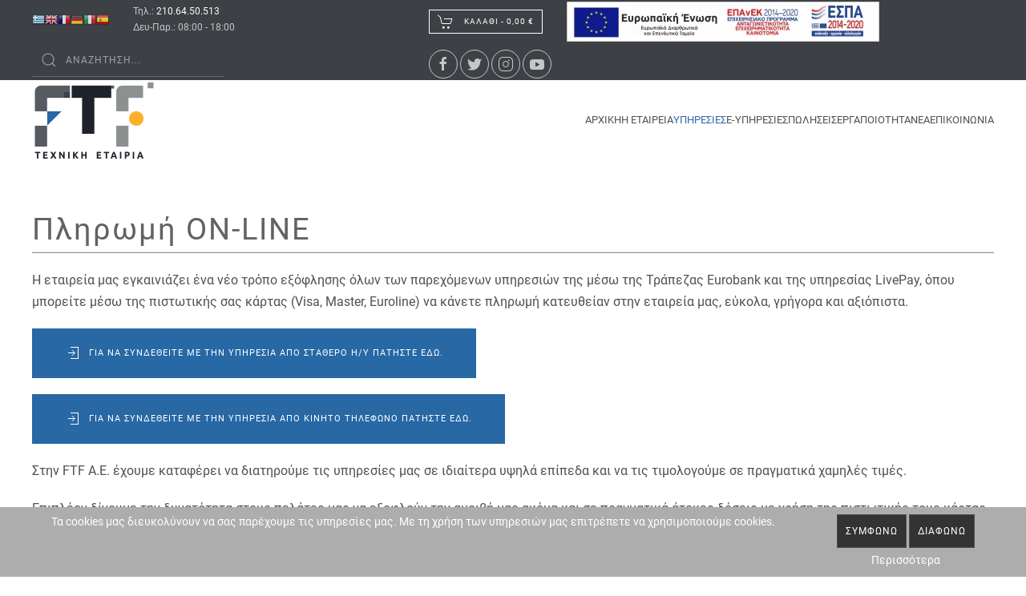

--- FILE ---
content_type: text/html; charset=utf-8
request_url: https://www.ftf.gr/portal/services/taftotita-ktiriou/plirofories/53-xrisima/eurobank/147-dieykolinsi-pliromis-meso-trapezas
body_size: 14617
content:
<!DOCTYPE html><html lang=el-gr dir=ltr><head><link rel=preload href="/portal/media/com_jchoptimize/assets2/jscss.php?f=987536eebd581b34a90edc52e39a206c6911bef028a413796de39872b6f539ef&amp;type=css&amp;gz=gz" as=style onload="this.rel='stylesheet'"/><meta name=viewport content="width=device-width, initial-scale=1"><link rel=icon href=/portal/images/logos/ftf.gr/logo-96.png sizes=any><link rel=apple-touch-icon href=/portal/images/logos/ftf.gr/logo-180.png><meta charset=utf-8 /><base href=https://www.ftf.gr/portal/services/taftotita-ktiriou/plirofories/53-xrisima/eurobank/147-dieykolinsi-pliromis-meso-trapezas /><meta name=keywords content="ταυτότητα κτιρίου, ηλεκτρονική ταυτότητα κτιρίου, ταυτότητα κτιρίων, ηλεκτρονική ταυτότητα κτιρίων, ταυτότητα κτιρίου αμοιβή, ταυτότητα κτιρίων αμοιβή, ταυτότητα για διαμέρισμα, ταυτότητα για διαμέρισμα αμοιβή, ταυτότητα για κατάστημα, ταυτότητα για κατάστημα αμοιβή,  πιστοποιητικό πληρότητας, πιστοποιητικά πληρότητας, πιστοποιητικά πληρότητας αμοιβή, πιστοποιητικό πληρότητας αμοιβή, βεβαιώσεις μηχανικών, βεβαίωση μηχανικού, ,βεβαίωση μηχανικού αμοιβή, βεβαιώσεις μηχανικού αμοιβές, βεβαίωση, βεβαιώσεις, ενεργειακό πιστοποιητικό, ενεργειακά πιστοποιητικά, ενεργειακό πιστοποιητικό αμοιβή, ενεργειακά πιστοποιητικά αμοιβές, νομιμοποίηση αυθαιρέτων, τακτοποίηση αυθαιρέτων, οικοδομικές άδειες, άδειες δόμησης, άδεια δόμησης, οικοδομική άδεια, κατασκευές κτιρίων, κατασκευή κτιρίων"/><meta name=description content="Πληρώστε σε Πολλές Άτοκες Δόσεις με την πιστωτική σας κάρτα. ‘Έργα και Υπηρεσίες Υψηλών Απαιτήσεων σε Πραγματικά ΧΑΜΗΛΕΣ ΤΙΜΕΣ και με ευκολίες πληρωμής."/><meta name=generator content="Joomla! - Open Source Content Management"/><title>Διευκόλυνση Πληρωμής μέσω Τράπεζας</title><link rel=stylesheet href="/portal/media/com_jchoptimize/assets2/jscss.php?f=987536eebd581b34a90edc52e39a206c6f50b6827f158d8f722ffa3066e4c64b&amp;type=css&amp;gz=gz"/><style>#goog-gt-tt{display:none !important}.goog-te-banner-frame{display:none !important}.goog-te-menu-value:hover{text-decoration:none !important}body{top:0 !important}#google_translate_element2{display:none!important}a.flag{text-decoration:none}a.flag img{vertical-align:middle;padding:0;margin:0;border:0;display:inline;height:16px;opacity:0.8}a.flag:hover img{opacity:1}a.flag span{margin-right:5px;font-size:15px;vertical-align:middle}.form-horizontal .control-label{width:250px;!important}#redim-cookiehint-bottom{position:fixed;z-index:99999;left:0px;right:0px;bottom:0px;top:auto !important}</style><meta property=og:title content="Διευκόλυνση Πληρωμής μέσω Τράπεζας"><meta property=og:description content="Πληρωμή ON-LINEΗ εταιρεία μας εγκαινιάζει ένα νέο τρόπο εξόφλησης όλων των παρεχόμενων υπηρεσιών της μέσω της Τράπεζας Eurobank και της υπηρεσίας LivePay, όπου μπορείτε μέσω της πιστωτικής σας κάρτας (Visa, Master, Euroline) να κάνετε πληρωμή κατευθείαν στην εταιρεία μας, εύκολα, γρήγορα και αξιόπιστα.Για να συνδεθείτε με την υπηρεσία απο σταθερό Η/Υ πατήστε εδώ.Για να συνδεθείτε με την υπηρεσία από κινητό τηλέφωνο πατήστε εδώ.Στην FTF Α.Ε. έχουμε καταφέρει να διατηρούμε τις..."><meta property=og:site_name content=ftf.gr /><meta property=og:url content=https://www.ftf.gr/portal/services/taftotita-ktiriou/plirofories/53-xrisima/eurobank/147-dieykolinsi-pliromis-meso-trapezas /><meta property=og:type content=website /><meta property=fb:app_id content=514279921989553 /><noscript> <img height=1 width=1 style=display:none alt=fbpx 
src="https://www.facebook.com/tr?id=739247660314663&ev=PageView&noscript=1"/> </noscript> <script src="/portal/media/com_jchoptimize/assets2/jscss.php?f=174916d673ee7319a981cfff8062e1b2cddf29bf4da7b440013b32e81e444eb5&amp;type=js&amp;gz=gz"></script> <script>var s2s_mobile='';(function(d){var f=d.getElementsByTagName('SCRIPT')[0],p=d.createElement('SCRIPT');p.type='text/javascript';p.async=false;p.defer=true;p.src='https://www.ftf.gr/portal/media/plg_social2s/js/social2s.min.js';f.parentNode.insertBefore(p,f);}(document));var insert='0';var insert_position='0';var insert_element='';var s2s_checkCookie='0';var s2s_lang_1tag='el_GR';var s2s_lang_2tag='el';var s2s_lang_direction='lang_directon_right';var s2s_load_scripts_onload='0';var s2s_context='com_content.article';var s2s_debug='0';var s2s_version='4.3.32';var s2s_art_mobile_min='978';var s2s_k2_remove_social='0';var s2s_sha='';var s2s_cta_active='0';var s2s_cta_default='twitter';var twitter_b_count_hide='1';var twitter_b_count='0';var facebook_count_hide='1';var facebook_like_count='0';var facebook_share_count='0';var facebook_total_count='0';var pinterest_count_hide='1';var pinterest_count='0';var linkedin_count_hide='1';var linkedin_count='0';var gplus_b_count_hide='1';var gplus_b_count='0';var tumblr_count='0';var tumblr_count_hide='0';var vk_b_count_hide='1';var vk_b_count='0';var php_full_link='https%3A%2F%2Fwww.ftf.gr%2Fportal%2Fservices%2Ftaftotita-ktiriou%2Fplirofories%2F53-xrisima%2Feurobank%2F147-dieykolinsi-pliromis-meso-trapezas';var php_title='%CE%94%CE%B9%CE%B5%CF%85%CE%BA%CF%8C%CE%BB%CF%85%CE%BD%CF%83%CE%B7%20%CE%A0%CE%BB%CE%B7%CF%81%CF%89%CE%BC%CE%AE%CF%82%20%CE%BC%CE%AD%CF%83%CF%89%20%CE%A4%CF%81%CE%AC%CF%80%CE%B5%CE%B6%CE%B1%CF%82';document.addEventListener('DOMContentLoaded',function(){Array.prototype.slice.call(document.querySelectorAll('a span[id^="cloak"]')).forEach(function(span){span.innerText=span.textContent;});});if(typeof Virtuemart==="undefined"){var Virtuemart={};}
var vmSiteurl='https://www.ftf.gr/portal/';Virtuemart.vmSiteurl=vmSiteurl;var vmLang='&lang=el';Virtuemart.vmLang=vmLang;var vmLangTag='el';Virtuemart.vmLangTag=vmLangTag;var Itemid='&Itemid=251';Virtuemart.addtocart_popup="1";var vmCartError=Virtuemart.vmCartError="Υπήρξε σφάλμα κατά την ανανέωση του καλαθιού σας.";var usefancy=true;window.showvmpopup='';window.addtocart_alerttype='1';</script> <script>jQuery(function(){jQuery('.tm-toolbar').removeClass('uk-visible@m');});jQuery(function(){UIkit.sticky('.tm-toolbar');});UIkit.util.ready(function(){UIkit.sticky('.tm-toolbar');UIkit.sticky('.tm-header',{offset:39});});</script> <script>jQuery(function($){$('.uk-nav.uk-navbar-dropdown-nav').addClass('uk-nav-parent-icon');$('.uk-nav.uk-navbar-dropdown-nav').attr('uk-nav','multiple: false');});</script> <script>jQuery(function($){$('.uk-nav.uk -nav-default').attr('uk-nav','multiple: true').addClass('uk-nav-parent-icon');$('.uk-nav-sub').attr('uk-nav','multiple: true').addClass('uk-nav-parent-icon');});</script> <script>gtag('event','conversion',{'send_to':'AW-967204493/JTxICPSasb8bEI29mc0D'});</script> <script>var $theme={"google_analytics":"G-E2DR0CPWX6","google_analytics_anonymize":"1"};</script> <script>!function(f,b,e,v,n,t,s){if(f.fbq)return;n=f.fbq=function(){n.callMethod?n.callMethod.apply(n,arguments):n.queue.push(arguments)};if(!f._fbq)f._fbq=n;n.push=n;n.loaded=!0;n.version='2.0';n.queue=[];t=b.createElement(e);t.async=!0;t.src=v;s=b.getElementsByTagName(e)[0];s.parentNode.insertBefore(t,s)}(window,document,'script','https://connect.facebook.net/en_US/fbevents.js');fbq('init','739247660314663',{},{agent:'pljoomla'});fbq('track','PageView');</script> <script src=/portal/components/com_virtuemart/assets/js/jquery.noconflict.js async></script> <script src=/portal/templates/yootheme/vendor/yootheme/theme-analytics/app/analytics.min.js?3.0.20 defer></script> <script src="/portal/plugins/system/fs_counter/element/counter/js/fs-countUp.umd.min.js?v=2.2.0" defer></script> <script src="/portal/plugins/system/fs_counter/element/counter/js/fs-counter.class.js?v=1.1.0" defer></script> </head><body class=""><div class=tm-page><div class="tm-header-mobile uk-hidden@m" uk-header><div class=uk-navbar-container><div class="uk-container uk-container-expand"> <nav class=uk-navbar uk-navbar={&quot;container&quot;:&quot;.tm-header-mobile&quot;}><div class=uk-navbar-center> <a href=https://www.ftf.gr/portal/ aria-label="Back to home" class="uk-logo uk-navbar-item"> <picture> <source type=image/webp srcset="/portal/templates/yootheme/cache/39/logo-mobile-39a894b8.webp 107w" sizes="(min-width: 107px) 107px"> <img alt=ftf.gr loading=eager src=/portal/templates/yootheme/cache/58/logo-mobile-58132fd2.png width=107 height=70> </picture></a> </div><div class=uk-navbar-right> <a uk-toggle aria-label="Open Menu" href=#tm-dialog-mobile class="uk-navbar-toggle uk-navbar-toggle-animate"> <span class="uk-margin-small-right uk-text-middle">Μενού</span> <div uk-navbar-toggle-icon></div></a> </div></nav> </div> </div><div id=tm-dialog-mobile class="uk-dropbar uk-dropbar-top" uk-drop="{&quot;clsDrop&quot;:&quot;uk-dropbar&quot;,&quot;flip&quot;:&quot;false&quot;,&quot;container&quot;:&quot;.tm-header-mobile&quot;,&quot;target-y&quot;:&quot;.tm-header-mobile .uk-navbar-container&quot;,&quot;mode&quot;:&quot;click&quot;,&quot;target-x&quot;:&quot;.tm-header-mobile .uk-navbar-container&quot;,&quot;stretch&quot;:true,&quot;bgScroll&quot;:&quot;false&quot;,&quot;animation&quot;:&quot;reveal-top&quot;,&quot;animateOut&quot;:true,&quot;duration&quot;:300,&quot;toggle&quot;:&quot;false&quot;}"><div class="tm-height-min-1-1 uk-flex uk-flex-column"><div class="uk-margin-auto-bottom uk-text-center"><div class="uk-grid uk-child-width-1-1"><div><div class=uk-panel id=module-menu-dialog-mobile><ul class="uk-nav uk-nav-default uk-nav-accordion uk-nav-center" uk-nav="targets: &gt; .js-accordion"> <li class=item-302><a href=/portal/> ΑΡΧΙΚΗ</a></li> <li class="item-295 js-accordion uk-parent"><a href> Η ΕΤΑΙΡΕΙΑ <span uk-nav-parent-icon></span></a> <ul class=uk-nav-sub> <li class=item-211><a href=/portal/i-etaireia/home> Προφίλ</a></li> <li class=item-111><a href=/portal/i-etaireia/human-resources> Ανθρώπινο Δυναμικό</a></li> <li class=item-112><a href=/portal/i-etaireia/partners> Συνεργάτες</a></li></ul></li> <li class="item-113 uk-active js-accordion uk-open uk-parent"><a href> ΥΠΗΡΕΣΙΕΣ <span uk-nav-parent-icon></span></a> <ul class=uk-nav-sub> <li class="item-64 uk-parent"><a href> ΑΔΕΙΕΣ ΔΟΜΗΣΗΣ-ΟΙΚΟΔΟΜΙΚΕΣ ΑΔΕΙΕΣ</a> <ul> <li class=item-56><a href=/portal/services/oikodomikes-adeies/plirofories> Πληροφορίες</a></li> <li class=item-579><a href=https://www.ftf.gr/portal/services/oikodomikes-adeies/plirofories#6 uk-scroll> Έννοια</a></li> <li class=item-580><a href=https://www.ftf.gr/portal/services/oikodomikes-adeies/plirofories#1 uk-scroll> Κατηγορίες</a></li> <li class=item-581><a href=https://www.ftf.gr/portal/services/oikodomikes-adeies/plirofories#2 uk-scroll> Άλλες Περιπτώσεις</a></li> <li class=item-582><a href=https://www.ftf.gr/portal/services/oikodomikes-adeies/plirofories#3 uk-scroll> Απαιτούμενα Δικιαιολογητικά</a></li> <li class=item-583><a href=https://www.ftf.gr/portal/services/oikodomikes-adeies/plirofories#4 uk-scroll> Διαδικασία</a></li> <li class=item-469><a href=https://www.ftf.gr/portal/services/oikodomikes-adeies/plirofories#5 uk-scroll> Συχνές ερωτήσεις</a></li></ul></li> <li class="item-62 uk-parent"><a href> ΑΝΑΚΑΙΝΙΣΕΙΣ - ΚΑΤΑΣΚΕΥΕΣ</a> <ul> <li class=item-57><a href=/portal/services/anakainiseis-kataskeves/prosferomenes-ypiresies> Προσφερόμενες Υπηρεσίες</a></li></ul></li> <li class="item-271 uk-parent"><a href> ΕΓΚΡΙΣΗ ΕΡΓΑΣΙΩΝ ΜΙΚΡΗΣ ΚΛΙΜΑΚΑΣ</a> <ul> <li class=item-272><a href=/portal/services/egkrisi-ergasion-mikris-klimakas/plirofories> Πληροφορίες</a></li> <li class=item-585><a href=https://www.ftf.gr/portal/services/egkrisi-ergasion-mikris-klimakas/plirofories#ennoia uk-scroll> Έννοια</a></li> <li class=item-586><a href=https://www.ftf.gr/portal/services/egkrisi-ergasion-mikris-klimakas/plirofories#pote-apaiteitai uk-scroll> Πότε Απαιτείται</a></li> <li class=item-587><a href=https://www.ftf.gr/portal/services/egkrisi-ergasion-mikris-klimakas/plirofories#dikaiologitika uk-scroll> Απαιτούμενα Δικαιολογητικά</a></li> <li class=item-588><a href=https://www.ftf.gr/portal/services/egkrisi-ergasion-mikris-klimakas/plirofories#diadikasia uk-scroll> Διαδικασία</a></li> <li class=item-589><a href=https://www.ftf.gr/portal/services/egkrisi-ergasion-mikris-klimakas/plirofories#diarkeia uk-scroll> Διάρκεια</a></li> <li class=item-471><a href=https://www.ftf.gr/portal/services/egkrisi-ergasion-mikris-klimakas/plirofories#syxnes-erotiseis uk-scroll> Συχνές ερωτήσεις</a></li></ul></li> <li class="item-528 uk-parent"><a href> ΗΛΕΚΤΡΟΝΙΚΗ ΒΕΒΑΙΩΣΗ ΜΗΧΑΝΙΚΟΥ ΓΙΑ ΜΗ ΑΠΑΙΤΗΣΗ ΕΚΔΟΣΗΣ ΟΙΚΟΔΟΜΙΚΗΣ ΑΔΕΙΑΣ Ή ΕΓΚΡΙΣΗΣ ΜΙΚΡΗΣ ΚΛΙΜΑΚΑΣ</a> <ul> <li class=item-529><a href=/portal/services/ilektroniki-vevaiosi-ergasion/plirofories> Πληροφορίες</a></li> <li class=item-590><a href=https://www.ftf.gr/portal/services/ilektroniki-vevaiosi-ergasion/plirofories#ennoia uk-scroll> Έννοια</a></li> <li class=item-591><a href=https://www.ftf.gr/portal/services/ilektroniki-vevaiosi-ergasion/plirofories#pote-apaiteitai uk-scroll> Πότε Απαιτείται</a></li> <li class=item-592><a href=https://www.ftf.gr/portal/services/ilektroniki-vevaiosi-ergasion/plirofories#dikaiologitika uk-scroll> Δικαιολογητικά</a></li> <li class=item-593><a href=https://www.ftf.gr/portal/services/ilektroniki-vevaiosi-ergasion/plirofories#diadikasia uk-scroll> Διαδικασία</a></li></ul></li> <li class="item-473 uk-parent"><a href> ΑΔΕΙΕΣ ΛΕΙΤΟΥΡΓΙΑΣ ΚΑΤΑΣΤΗΜΑΤΩΝ</a> <ul> <li class=item-474><a href=/portal/services/adeies-leitourgias-katastimaton/plirofories> Πληροφορίες</a></li> <li class=item-594><a href=https://www.ftf.gr/portal/services/adeies-leitourgias-katastimaton/plirofories#ennoia uk-scroll> Έννοια</a></li> <li class=item-595><a href=https://www.ftf.gr/portal/services/adeies-leitourgias-katastimaton/plirofories#katastimata uk-scroll> Ποια είναι τα καταστήματα υγειονομικού ενδιαφέροντος</a></li> <li class=item-596><a href=https://www.ftf.gr/portal/services/adeies-leitourgias-katastimaton/plirofories#diadikasia uk-scroll> Διαδικασία</a></li> <li class=item-597><a href=https://www.ftf.gr/portal/services/adeies-leitourgias-katastimaton/plirofories#dikaiologitika uk-scroll> Δικαιολογητικά</a></li> <li class=item-475><a href=https://www.ftf.gr/portal/services/adeies-leitourgias-katastimaton/plirofories#syxnes-erotiseis uk-scroll> Συχνές ερωτήσεις</a></li></ul></li> <li class="item-250 uk-active uk-parent"><a href> ΤΑΥΤΟΤΗΤΑ ΚΤΙΡΙΟΥ</a> <ul> <li class="item-251 uk-active"><a href=/portal/services/taftotita-ktiriou/plirofories> Πληροφορίες</a></li> <li class=item-605><a href=https://www.ftf.gr/portal/services/taftotita-ktiriou/plirofories#ti-einai uk-scroll> Τι Είναι</a></li> <li class=item-606><a href=https://www.ftf.gr/portal/services/taftotita-ktiriou/plirofories#dikaiologitika uk-scroll> Δικαιολογητικά</a></li> <li class=item-607><a href=https://www.ftf.gr/portal/services/taftotita-ktiriou/plirofories#dikaiologitika uk-scroll> Διαδικασία</a></li> <li class=item-608><a href=https://www.ftf.gr/portal/services/taftotita-ktiriou/plirofories#katigories-ktiriwn uk-scroll> Κατηγορίες Κτιρίων</a></li> <li class=item-609><a href=https://www.ftf.gr/portal/services/taftotita-ktiriou/plirofories#epanelegxos-taftotitas uk-scroll> Επανέλεγχος Ταυτότητας</a></li> <li class=item-610><a href=https://www.ftf.gr/portal/services/taftotita-ktiriou/plirofories#enimerosi-taftotitas uk-scroll> Ενημέρωση Ταυτότητας</a></li></ul></li> <li class="item-68 uk-parent"><a href> ΕΝΕΡΓΕΙΑΚΑ ΠΙΣΤΟΠΟΙΗΤΙΚΑ</a> <ul> <li class=item-60><a href=/portal/services/energeiakes-epitheoriseis/plirofories> Πληροφορίες</a></li> <li class=item-611><a href=https://www.ftf.gr/portal/services/energeiakes-epitheoriseis/plirofories#ti-einai uk-scroll> Τι Είναι</a></li> <li class=item-612><a href=https://www.ftf.gr/portal/services/energeiakes-epitheoriseis/plirofories#pea uk-scroll> Τι Είναι το Π.Ε.Α.</a></li> <li class=item-613><a href=https://www.ftf.gr/portal/services/energeiakes-epitheoriseis/plirofories#dikaiologitika uk-scroll> Δικαιολογητικά</a></li> <li class=item-614><a href=https://www.ftf.gr/portal/services/energeiakes-epitheoriseis/plirofories#poso-kostizei uk-scroll> Πόσο Κοστίζει</a></li> <li class=item-615><a href=https://www.ftf.gr/portal/services/energeiakes-epitheoriseis/plirofories#diadikasia uk-scroll> Διαδικασία</a></li> <li class=item-616><a href=https://www.ftf.gr/portal/services/energeiakes-epitheoriseis/plirofories#syxnes-erotiseis uk-scroll> Συχνές Ερωτήσεις</a></li></ul></li> <li class="item-70 uk-parent"><a href> ΤΟΠΟΓΡΑΦΙΚΑ - ΑΠΟΤΥΠΩΣΕΙΣ</a> <ul> <li class=item-58><a href=/portal/services/topografika-apotyposeis/plirofories> Πληροφορίες</a></li> <li class=item-617><a href=https://www.ftf.gr/portal/services/topografika-apotyposeis/plirofories#ypiresies uk-scroll> Υπηρεσίες</a></li> <li class=item-618><a href=https://www.ftf.gr/portal/services/topografika-apotyposeis/plirofories#ti-einai uk-scroll> Τι Είναι</a></li> <li class=item-619><a href=https://www.ftf.gr/portal/services/topografika-apotyposeis/plirofories#pou-efarmozetai uk-scroll> Πού Εφαρμόζεται</a></li></ul></li> <li class="item-228 uk-parent"><a href> ΒΕΒΑΙΩΣΗ ΧΩΡΟΥ ΚΥΡΙΑΣ ΧΡΗΣΗΣ</a> <ul> <li class=item-229><a href=/portal/services/vevaiosi-xorou-kyrias-xrisis/plirofories> Πληροφορίες</a></li> <li class=item-620><a href=https://www.ftf.gr/portal/services/vevaiosi-xorou-kyrias-xrisis/plirofories#pote-apaiteitai uk-scroll> Πότε Απαιτείται</a></li></ul></li> <li class="item-83 uk-parent"><a href> ΤΑΚΤΟΠΟΙΗΣΗ ΑΥΘΑΙΡΕΤΩΝ</a> <ul> <li class=item-84><a href=/portal/services/takropoiisi-aythaireton/plirofories> Πληροφορίες</a></li> <li class=item-621><a href=https://www.ftf.gr/portal/services/takropoiisi-aythaireton/plirofories#ti-einai uk-scroll> Τι Είναι</a></li> <li class=item-622><a href=https://www.ftf.gr/portal/services/takropoiisi-aythaireton/plirofories#eksereseis uk-scroll> Εξαιρέσεις</a></li> <li class=item-623><a href=https://www.ftf.gr/portal/services/takropoiisi-aythaireton/plirofories#katigories uk-scroll> Κατηγορίες</a></li> <li class=item-624><a href=https://www.ftf.gr/portal/services/takropoiisi-aythaireton/plirofories#dikaiologitika uk-scroll> Δικαιολογητικά</a></li> <li class=item-625><a href=https://www.ftf.gr/portal/services/takropoiisi-aythaireton/plirofories#diadikasia uk-scroll> Διαδικασίες - Χρήσιμα</a></li> <li class=item-626><a href=https://www.ftf.gr/portal/services/takropoiisi-aythaireton/plirofories#prostimo uk-scroll> Πρόστιμο</a></li> <li class=item-627><a href=https://www.ftf.gr/portal/services/takropoiisi-aythaireton/plirofories#amoivi uk-scroll> Αμοιβή</a></li> <li class=item-243><a href=https://www.ftf.gr/portal/services/takropoiisi-aythaireton/plirofories#syxnes-erotiseis uk-scroll> Συχνές Ερωτήσεις</a></li></ul></li> <li class="item-446 uk-parent"><a href> ΝΕΟ ΕΞΟΙΚΟΝΟΜΩ</a> <ul> <li class=item-447><a href=/portal/services/eksoikonomo-aftonomo/plirofories> Πληροφορίες</a></li> <li class=item-628><a href=https://www.ftf.gr/portal/services/eksoikonomo-aftonomo/plirofories#ti-einai uk-scroll> Τι Είναι</a></li> <li class=item-629><a href=https://www.ftf.gr/portal/services/eksoikonomo-aftonomo/plirofories#epileximes-paremvaseis uk-scroll> Επιλέξιμες Παρεμβάσεις</a></li> <li class=item-630><a href=https://www.ftf.gr/portal/services/eksoikonomo-aftonomo/plirofories#xrisima uk-scroll> Χρήσιμα</a></li> <li class=item-631><a href=https://www.ftf.gr/portal/services/eksoikonomo-aftonomo/plirofories#diadikasia uk-scroll> Διαδικασία</a></li> <li class=item-458><a href=https://www.ftf.gr/portal/services/eksoikonomo-aftonomo/plirofories#syxnes-erotiseis uk-scroll> Συχνές ερωτήσεις</a></li></ul></li> <li class="item-233 uk-parent"><a href> ΠΡΑΓΜΑΤΟΓΜΩΜΟΣΥΝΕΣ</a> <ul> <li class=item-234><a href=/portal/services/pragmatogmomosynes/plirofories> Πληροφορίες</a></li></ul></li> <li class="item-254 uk-parent"><a href> ΔΗΛΩΣΕΙΣ ΚΤΗΜΑΤΟΛΟΓΙΟΥ</a> <ul> <li class=item-255><a href=/portal/services/diloseis-ktimatologiou/plirofories> Πληροφορίες</a></li> <li class=item-632><a href=https://www.ftf.gr/portal/services/diloseis-ktimatologiou/plirofories#ti-einai uk-scroll> Τι Είναι</a></li> <li class=item-633><a href=https://www.ftf.gr/portal/services/diloseis-ktimatologiou/plirofories#tropoi-ypovolis uk-scroll> Τρόποι Υποβολής</a></li> <li class=item-634><a href=https://www.ftf.gr/portal/services/diloseis-ktimatologiou/plirofories#prothesmies uk-scroll> Προθεσμίες</a></li> <li class=item-635><a href=https://www.ftf.gr/portal/services/diloseis-ktimatologiou/plirofories#dikaiologitika uk-scroll> Δικαιολογητικά</a></li> <li class=item-636><a href=https://www.ftf.gr/portal/services/diloseis-ktimatologiou/plirofories#eidikes-periptoseis uk-scroll> Ειδικές Περιπτώσεις</a></li> <li class=item-637><a href=https://www.ftf.gr/portal/services/diloseis-ktimatologiou/plirofories#diadikasia uk-scroll> Διαδικασία</a></li> <li class=item-638><a href=https://www.ftf.gr/portal/services/diloseis-ktimatologiou/plirofories#xrisima uk-scroll> Χρήσιμα</a></li> <li class=item-438><a href=https://www.ftf.gr/portal/services/diloseis-ktimatologiou/plirofories#syxnes-erotiseis uk-scroll> Συχνές Ερωτήσεις</a></li></ul></li> <li class="item-598 uk-parent"><a href> ΠΡΟΓΡΑΜΜΑ «ΠΡΟΣΟΨΗ»</a> <ul> <li class=item-599><a href=/portal/services/programma-prosopsi/plirofories> Πληροφορίες</a></li> <li class=item-600><a href=https://www.ftf.gr/portal/services/programma-prosopsi/plirofories#ti-einai uk-scroll> Τι είναι το πρόγραμμα «Πρόσοψη»</a></li> <li class=item-601><a href=https://www.ftf.gr/portal/services/programma-prosopsi/plirofories#diadikasia uk-scroll> Διαδικασία</a></li> <li class=item-602><a href=https://www.ftf.gr/portal/services/programma-prosopsi/plirofories#epixorigoumenes-ergasies uk-scroll> Επιχορηγούμενες Εργασίες</a></li> <li class=item-603><a href=https://www.ftf.gr/portal/services/programma-prosopsi/plirofories#proypotheseis uk-scroll> Προϋποθέσεις</a></li> <li class=item-604><a href=https://www.ftf.gr/portal/services/programma-prosopsi/plirofories#dikaiologitika uk-scroll> Δικαιολογητικά</a></li></ul></li> <li class="item-664 uk-parent"><a href=/portal/services/metafora-gnostopoiisis-apo-to-notify-business-sto-open-business> ΜΕΤΑΦΟΡΑ ΓΝΩΣΤΟΠΟΙΗΣΗΣ ΑΠΟ ΤΟ &quot;NOTIFY BUSINESS&quot; ΣΤΟ &quot;OPEN BUSINESS&quot;</a> <ul> <li class=item-665><a href=https://www.ftf.gr/portal/services/metafora-gnostopoiisis-apo-to-notify-business-sto-open-business#ti-einai uk-scroll> Τι είναι</a></li> <li class=item-666><a href=https://www.ftf.gr/portal/services/metafora-gnostopoiisis-apo-to-notify-business-sto-open-business#diadikasia uk-scroll> Διαδικασία</a></li> <li class=item-667><a href=https://www.ftf.gr/portal/services/metafora-gnostopoiisis-apo-to-notify-business-sto-open-business#diadikasia uk-scroll> Δικαιολογητικά</a></li></ul></li></ul></li> <li class=item-406><a href=/portal/e-ypiresies> e-ΥΠΗΡΕΣΙΕΣ</a></li> <li class=item-23><a href=/portal/poliseis> ΠΩΛΗΣΕΙΣ</a></li> <li class="item-491 js-accordion uk-parent"><a href> ΕΡΓΑ <span uk-nav-parent-icon></span></a> <ul class=uk-nav-sub> <li class="item-492 uk-parent"><a href> ΔΗΜΟΣΙΑ</a> <ul> <li class=item-123><a href=/portal/erga01/dimosia/oikodomika> Οικοδομικά</a></li> <li class=item-124><a href=/portal/erga01/dimosia/odopoiias> Οδοποιίας</a></li> <li class=item-125><a href=/portal/erga01/dimosia/ilektromixanologika> Ηλεκτρομηχανολογικά</a></li> <li class=item-126><a href=/portal/erga01/dimosia/ydravlika> Υδραυλικά</a></li> <li class=item-127><a href=/portal/erga01/dimosia/prasinoy> Πρασίνου</a></li></ul></li> <li class="item-493 uk-parent"><a href> ΙΔΙΩΤΙΚΑ</a> <ul> <li class=item-118><a href=/portal/erga01/idiotika-01/polikatoikies> Πολυκατοικίες</a></li> <li class=item-119><a href=/portal/erga01/idiotika-01/monokatoikies> Μονοκατοικίες</a></li> <li class=item-121><a href=/portal/erga01/idiotika-01/biomixanika-ktiria> Βιομηχανικά Κτίρια</a></li> <li class=item-122><a href=/portal/erga01/idiotika-01/katastimata> Καταστήματα</a></li> <li class=item-128><a href=/portal/erga01/idiotika-01/anakainiseis> Ανακαινίσεις</a></li></ul></li></ul></li> <li class="item-114 js-accordion uk-parent"><a href> ΠΟΙΟΤΗΤΑ <span uk-nav-parent-icon></span></a> <ul class=uk-nav-sub> <li class=item-115><a href=/portal/quality/quality-policy> Πολιτική για την Ποιότητα</a></li> <li class=item-75><a href=/portal/quality/politiiki-gia-tin-ygeia-kai-asfaleia> Πολιτική για την Υγεία &amp; Ασφάλεια</a></li> <li class=item-76><a href=/portal/quality/politiki-gia-to-periballon> Πολιτική για το Περιβάλλον</a></li> <li class=item-116><a href=/portal/quality/certificates> Πιστοποιητικά</a></li></ul></li> <li class=item-249><a href=/portal/etairika-nea> ΝΕΑ</a></li> <li class=item-32><a href=/portal/epikoinonia> ΕΠΙΚΟΙΝΩΝΙΑ</a></li></ul></div></div></div></div></div></div></div><div class="tm-toolbar tm-toolbar-default uk-visible@m"><div class="uk-container uk-flex uk-flex-middle uk-container-large"><div><div class="uk-grid-medium uk-child-width-auto uk-flex-middle" uk-grid="margin: uk-margin-small-top"><div><div class=uk-panel id=module-128> <script>function GTranslateGetCurrentLang(){var keyValue=document.cookie.match('(^|;) ?googtrans=([^;]*)(;|$)');return keyValue?keyValue[2].split('/')[2]:null;}
function GTranslateFireEvent(element,event){try{if(document.createEventObject){var evt=document.createEventObject();element.fireEvent('on'+event,evt)}else{var evt=document.createEvent('HTMLEvents');evt.initEvent(event,true,true);element.dispatchEvent(evt)}}catch(e){}}
function doGTranslate(lang_pair){if(lang_pair.value)lang_pair=lang_pair.value;if(lang_pair=='')return;var lang=lang_pair.split('|')[1];if(GTranslateGetCurrentLang()==null&&lang==lang_pair.split('|')[0])return;var teCombo;var sel=document.getElementsByTagName('select');for(var i=0;i<sel.length;i++)if(sel[i].className=='goog-te-combo')teCombo=sel[i];if(document.getElementById('google_translate_element2')==null||document.getElementById('google_translate_element2').innerHTML.length==0||teCombo.length==0||teCombo.innerHTML.length==0){setTimeout(function(){doGTranslate(lang_pair)},500)}else{teCombo.value=lang;GTranslateFireEvent(teCombo,'change');GTranslateFireEvent(teCombo,'change')}}</script><div id=google_translate_element2></div> <script>function googleTranslateElementInit2(){new google.translate.TranslateElement({pageLanguage:'el',autoDisplay:false},'google_translate_element2');}</script> <script src="//translate.google.com/translate_a/element.js?cb=googleTranslateElementInit2"></script> <a href=# onclick="doGTranslate('el|el');return false;" title=Greek class="flag nturl notranslate"><img src=/portal/modules/mod_gtranslate/tmpl/lang/16/el.png height=16 width=16 alt=el /></a><a href=# onclick="doGTranslate('el|en');return false;" title=English class="flag nturl notranslate"><img src=/portal/modules/mod_gtranslate/tmpl/lang/16/en.png height=16 width=16 alt=en /></a><a href=# onclick="doGTranslate('el|fr');return false;" title=French class="flag nturl notranslate"><img src=/portal/modules/mod_gtranslate/tmpl/lang/16/fr.png height=16 width=16 alt=fr /></a><a href=# onclick="doGTranslate('el|de');return false;" title=German class="flag nturl notranslate"><img src=/portal/modules/mod_gtranslate/tmpl/lang/16/de.png height=16 width=16 alt=de /></a><a href=# onclick="doGTranslate('el|it');return false;" title=Italian class="flag nturl notranslate"><img src=/portal/modules/mod_gtranslate/tmpl/lang/16/it.png height=16 width=16 alt=it /></a><a href=# onclick="doGTranslate('el|es');return false;" title=Spanish class="flag nturl notranslate"><img src=/portal/modules/mod_gtranslate/tmpl/lang/16/es.png height=16 width=16 alt=es /></a> </div></div><div><div class=uk-panel id=module-132><div class="uk-margin-remove-last-child custom"><address><strong>Τηλ.: <a href=tel:2106450513>210.64.50.513</a><br />Δευ-Παρ.: 08:00 - 18:00</strong></address></div></div></div><div><div class=uk-panel id=module-137><form id=search-137 action=/portal/services/taftotita-ktiriou/plirofories method=post role=search class="uk-search uk-search-default"><span uk-search-icon></span><input name=searchword placeholder=Αναζήτηση... minlength=3 aria-label=Αναζήτηση type=search class=uk-search-input><input type=hidden name=task value=search><input type=hidden name=option value=com_search><input type=hidden name=Itemid value=251></form></div></div></div></div><div class=uk-margin-auto-left><div class="uk-grid-medium uk-child-width-auto uk-flex-middle" uk-grid="margin: uk-margin-small-top"><div><div class=uk-panel id=module-143> <input type=hidden name=titlecount_cart id=titlecount_cart value=0 /> <script>jQuery(document).ready(function(){radiusval=jQuery('#showcartbtn').css('border-bottom-right-radius');jQuery('#showcartbtn').css('border-bottom-left-radius',radiusval);jQuery('#showcartbtn').css('border-top-left-radius',radiusval);});</script><div class="vmCartModule_boundry boundary-align vmCartModule uk-width-1-1 uk-text-left  " id=vmCartModule751><div class=hiddencontainer style=" display: none; "><div class="containerdiv uk-width-1-1 uk-float-left"><div class="prices uk-float-right"></div><div class="product_row uk-float-left"> <span class=quantity></span>&nbsp;x&nbsp;<span class=product_name></span> </div><div class=product_attributes></div></div></div><div class=uk-content><div class=uk-content><div class=""> <a class="uk-button uk-button-default   uk-button-small" href=#cartmodal uk-toggle> <span uk-icon="icon: cart" class=uk-margin-small-right></span> Καλάθι - <span class=total> 0,00 € </span> </a> <div id=cartmodal class=vmCartModule_container uk-modal><div class=uk-modal-dialog> <button class=uk-modal-close-default type=button uk-close></button><div class=uk-modal-header><h3 class=uk-modal-title>Καλάθι</h3></div><div class=uk-modal-body><div class=vm_cart_products uk-margin><h4 class=uk-margin-remove>Το καλάθι σας είναι άδειο.</h4></div></div><div class="uk-modal-footer uk-text-right"> <button class="uk-button uk-button-default uk-modal-close" type=button>Κλείσιμο</button> <a id=showcartbtn class="uk-button uk-button-primary" href=/portal/to-kalathi-mou><span uk-icon="icon: cart" class=uk-margin-small-right></span>Προβολή Καλαθιού</a> </div></div></div></div></div></div><div style=clear:both;></div><noscript> Παρακαλώ περιμένετε </noscript></div></div></div><div><div class=uk-panel id=module-169><div class="tm-grid-expand uk-child-width-1-1 uk-grid-margin" uk-grid><div class=uk-width-1-1><div class=uk-margin> <a class=el-link href="https://drive.google.com/file/d/1qrxIgteKgzC3a0zRRE33vC5qZEjqGrBg/view?usp=sharing" target=_blank><picture> <source type=image/webp srcset="/portal/templates/yootheme/cache/59/ftf-espa-2014-2022-5962b111.webp 390w, /portal/templates/yootheme/cache/e7/ftf-espa-2014-2022-e73aea55.webp 768w, /portal/templates/yootheme/cache/34/ftf-espa-2014-2022-345d9eaf.webp 780w" sizes="(min-width: 390px) 390px"> <img src=/portal/templates/yootheme/cache/9c/ftf-espa-2014-2022-9c574b61.jpeg width=390 height=50 class=el-image alt> </picture></a> </div></div></div></div></div><div><div class=uk-panel id=module-136><div class="uk-margin-remove-last-child custom"><a href=https://www.facebook.com/ftfae title=facebook alt=facebook class="uk-icon-button uk-icon" target=_blank uk-icon={ icon":"facebook"}"><svg width=20 height=20 viewBox="0 0 20 20" xmlns=http://www.w3.org/2000/svg data-svg=facebook><path d=M11,10h2.6l0.4-3H11V5.3c0-0.9,0.2-1.5,1.5-1.5H14V1.1c-0.3,0-1-0.1-2.1-0.1C9.6,1,8,2.4,8,5v2H5.5v3H8v8h3V10z></path></svg></a> <a href=https://twitter.com/ftfae title=twitter class="uk-icon-button uk-icon" target=_blank uk-icon={ icon":"twitter"}"><svg width=20 height=20 viewBox="0 0 20 20" xmlns=http://www.w3.org/2000/svg data-svg=twitter><path d="M19,4.74 C18.339,5.029 17.626,5.229 16.881,5.32 C17.644,4.86 18.227,4.139 18.503,3.28 C17.79,3.7 17.001,4.009 16.159,4.17 C15.485,3.45 14.526,3 13.464,3 C11.423,3 9.771,4.66 9.771,6.7 C9.771,6.99 9.804,7.269 9.868,7.539 C6.795,7.38 4.076,5.919 2.254,3.679 C1.936,4.219 1.754,4.86 1.754,5.539 C1.754,6.82 2.405,7.95 3.397,8.61 C2.79,8.589 2.22,8.429 1.723,8.149 L1.723,8.189 C1.723,9.978 2.997,11.478 4.686,11.82 C4.376,11.899 4.049,11.939 3.713,11.939 C3.475,11.939 3.245,11.919 3.018,11.88 C3.49,13.349 4.852,14.419 6.469,14.449 C5.205,15.429 3.612,16.019 1.882,16.019 C1.583,16.019 1.29,16.009 1,15.969 C2.635,17.019 4.576,17.629 6.662,17.629 C13.454,17.629 17.17,12 17.17,7.129 C17.17,6.969 17.166,6.809 17.157,6.649 C17.879,6.129 18.504,5.478 19,4.74"></path></svg></a> <a href=https://www.instagram.com/ftf_a.e/ title=instagram class="uk-icon-button uk-icon" target=_blank uk-icon={ icon":"instagram"}"><svg width=20 height=20 viewBox="0 0 20 20" xmlns=http://www.w3.org/2000/svg data-svg=instagram><path d="M13.696,2C16.069,2,18,3.931,18,6.303v7.393C18,16.069,16.069,18,13.696,18H6.303C3.931,18,2,16.069,2,13.696V6.303 C2,3.931,3.931,2,6.303,2H13.696 M13.696,1H6.303C3.372,1,1,3.374,1,6.303v7.393C1,16.628,3.375,19,6.303,19h7.393 C16.628,19,19,16.626,19,13.696V6.303C19,3.372,16.626,1,13.696,1L13.696,1z"></path><circle fill=none stroke=#000 cx=10 cy=10 r=3.5></circle><circle fill=#000 cx=13.9 cy=5.4 r=.9></circle></svg></a> <a href=https://www.youtube.com/channel/UCpR5Vt8s7rvu8Ffy5tjnU7g title=youtube class="uk-icon-button uk-icon" target=_blank uk-icon={ icon":"youtube"}"><svg width=20 height=20 viewBox="0 0 20 20" xmlns=http://www.w3.org/2000/svg data-svg=youtube><path d="M15,4.1c1,0.1,2.3,0,3,0.8c0.8,0.8,0.9,2.1,0.9,3.1C19,9.2,19,10.9,19,12c-0.1,1.1,0,2.4-0.5,3.4c-0.5,1.1-1.4,1.5-2.5,1.6 c-1.2,0.1-8.6,0.1-11,0c-1.1-0.1-2.4-0.1-3.2-1c-0.7-0.8-0.7-2-0.8-3C1,11.8,1,10.1,1,8.9c0-1.1,0-2.4,0.5-3.4C2,4.5,3,4.3,4.1,4.2 C5.3,4.1,12.6,4,15,4.1z M8,7.5v6l5.5-3L8,7.5z"></path></svg></a></div></div></div></div></div></div></div><div class="tm-header uk-visible@m" uk-header><div uk-sticky media=@m cls-active=uk-navbar-sticky sel-target=.uk-navbar-container><div class=uk-navbar-container><div class="uk-container uk-container-large"> <nav class=uk-navbar uk-navbar="{&quot;align&quot;:&quot;left&quot;,&quot;container&quot;:&quot;.tm-header &gt; [uk-sticky]&quot;,&quot;boundary&quot;:&quot;.tm-header .uk-navbar-container&quot;}"><div class=uk-navbar-left> <a href=https://www.ftf.gr/portal/ aria-label="Back to home" class="uk-logo uk-navbar-item"> <picture> <source type=image/webp srcset="/portal/templates/yootheme/cache/c9/logo-c9296cfa.webp 154w" sizes="(min-width: 154px) 154px"> <img alt=ftf.gr loading=eager src=/portal/templates/yootheme/cache/80/logo-80ad7fcf.png width=154 height=100> </picture></a> </div><div class=uk-navbar-right><ul class=uk-navbar-nav> <li class=item-302><a href=/portal/> ΑΡΧΙΚΗ</a></li> <li class="item-295 uk-parent"><a role=button> Η ΕΤΑΙΡΕΙΑ</a> <div class=uk-navbar-dropdown uk-drop="{&quot;clsDrop&quot;:&quot;uk-navbar-dropdown&quot;,&quot;flip&quot;:&quot;false&quot;,&quot;container&quot;:&quot;.tm-header &gt; [uk-sticky]&quot;,&quot;mode&quot;:&quot;hover&quot;,&quot;pos&quot;:&quot;bottom-left&quot;}"><div class="uk-navbar-dropdown-grid uk-child-width-1-1" uk-grid><div><ul class="uk-nav uk-navbar-dropdown-nav"> <li class=item-211><a href=/portal/i-etaireia/home> Προφίλ</a></li> <li class=item-111><a href=/portal/i-etaireia/human-resources> Ανθρώπινο Δυναμικό</a></li> <li class=item-112><a href=/portal/i-etaireia/partners> Συνεργάτες</a></li></ul></div></div></div></li> <li class="item-113 uk-active uk-parent"><a role=button> ΥΠΗΡΕΣΙΕΣ</a> <div class=uk-navbar-dropdown uk-drop="{&quot;clsDrop&quot;:&quot;uk-navbar-dropdown&quot;,&quot;flip&quot;:&quot;false&quot;,&quot;container&quot;:&quot;.tm-header &gt; [uk-sticky]&quot;,&quot;mode&quot;:&quot;hover&quot;,&quot;pos&quot;:&quot;bottom-left&quot;,&quot;stretch&quot;:&quot;x&quot;,&quot;boundary&quot;:&quot;.tm-header .uk-navbar&quot;}"><div class="uk-navbar-dropdown-grid uk-child-width-1-4" uk-grid><div><ul class="uk-nav uk-navbar-dropdown-nav"> <li class="item-64 uk-parent"><a class=.uk-nav.uk-navbar-dropdown-nav role=button> ΑΔΕΙΕΣ ΔΟΜΗΣΗΣ-ΟΙΚΟΔΟΜΙΚΕΣ ΑΔΕΙΕΣ</a> <ul class=uk-nav-sub> <li class=item-56><a href=/portal/services/oikodomikes-adeies/plirofories> Πληροφορίες</a></li> <li class=item-579><a href=https://www.ftf.gr/portal/services/oikodomikes-adeies/plirofories#6 uk-scroll> Έννοια</a></li> <li class=item-580><a href=https://www.ftf.gr/portal/services/oikodomikes-adeies/plirofories#1 uk-scroll> Κατηγορίες</a></li> <li class=item-581><a href=https://www.ftf.gr/portal/services/oikodomikes-adeies/plirofories#2 uk-scroll> Άλλες Περιπτώσεις</a></li> <li class=item-582><a href=https://www.ftf.gr/portal/services/oikodomikes-adeies/plirofories#3 uk-scroll> Απαιτούμενα Δικιαιολογητικά</a></li> <li class=item-583><a href=https://www.ftf.gr/portal/services/oikodomikes-adeies/plirofories#4 uk-scroll> Διαδικασία</a></li> <li class=item-469><a href=https://www.ftf.gr/portal/services/oikodomikes-adeies/plirofories#5 uk-scroll> Συχνές ερωτήσεις</a></li></ul></li> <li class="item-62 uk-parent"><a role=button> ΑΝΑΚΑΙΝΙΣΕΙΣ - ΚΑΤΑΣΚΕΥΕΣ</a> <ul class=uk-nav-sub> <li class=item-57><a href=/portal/services/anakainiseis-kataskeves/prosferomenes-ypiresies> Προσφερόμενες Υπηρεσίες</a></li></ul></li> <li class="item-271 uk-parent"><a role=button> ΕΓΚΡΙΣΗ ΕΡΓΑΣΙΩΝ ΜΙΚΡΗΣ ΚΛΙΜΑΚΑΣ</a> <ul class=uk-nav-sub> <li class=item-272><a href=/portal/services/egkrisi-ergasion-mikris-klimakas/plirofories> Πληροφορίες</a></li> <li class=item-585><a href=https://www.ftf.gr/portal/services/egkrisi-ergasion-mikris-klimakas/plirofories#ennoia uk-scroll> Έννοια</a></li> <li class=item-586><a href=https://www.ftf.gr/portal/services/egkrisi-ergasion-mikris-klimakas/plirofories#pote-apaiteitai uk-scroll> Πότε Απαιτείται</a></li> <li class=item-587><a href=https://www.ftf.gr/portal/services/egkrisi-ergasion-mikris-klimakas/plirofories#dikaiologitika uk-scroll> Απαιτούμενα Δικαιολογητικά</a></li> <li class=item-588><a href=https://www.ftf.gr/portal/services/egkrisi-ergasion-mikris-klimakas/plirofories#diadikasia uk-scroll> Διαδικασία</a></li> <li class=item-589><a href=https://www.ftf.gr/portal/services/egkrisi-ergasion-mikris-klimakas/plirofories#diarkeia uk-scroll> Διάρκεια</a></li> <li class=item-471><a href=https://www.ftf.gr/portal/services/egkrisi-ergasion-mikris-klimakas/plirofories#syxnes-erotiseis uk-scroll> Συχνές ερωτήσεις</a></li></ul></li> <li class="item-528 uk-parent"><a role=button> ΗΛΕΚΤΡΟΝΙΚΗ ΒΕΒΑΙΩΣΗ ΜΗΧΑΝΙΚΟΥ ΓΙΑ ΜΗ ΑΠΑΙΤΗΣΗ ΕΚΔΟΣΗΣ ΟΙΚΟΔΟΜΙΚΗΣ ΑΔΕΙΑΣ Ή ΕΓΚΡΙΣΗΣ ΜΙΚΡΗΣ ΚΛΙΜΑΚΑΣ</a> <ul class=uk-nav-sub> <li class=item-529><a href=/portal/services/ilektroniki-vevaiosi-ergasion/plirofories> Πληροφορίες</a></li> <li class=item-590><a href=https://www.ftf.gr/portal/services/ilektroniki-vevaiosi-ergasion/plirofories#ennoia uk-scroll> Έννοια</a></li> <li class=item-591><a href=https://www.ftf.gr/portal/services/ilektroniki-vevaiosi-ergasion/plirofories#pote-apaiteitai uk-scroll> Πότε Απαιτείται</a></li> <li class=item-592><a href=https://www.ftf.gr/portal/services/ilektroniki-vevaiosi-ergasion/plirofories#dikaiologitika uk-scroll> Δικαιολογητικά</a></li> <li class=item-593><a href=https://www.ftf.gr/portal/services/ilektroniki-vevaiosi-ergasion/plirofories#diadikasia uk-scroll> Διαδικασία</a></li></ul></li></ul></div><div><ul class="uk-nav uk-navbar-dropdown-nav"> <li class="item-473 uk-parent"><a role=button> ΑΔΕΙΕΣ ΛΕΙΤΟΥΡΓΙΑΣ ΚΑΤΑΣΤΗΜΑΤΩΝ</a> <ul class=uk-nav-sub> <li class=item-474><a href=/portal/services/adeies-leitourgias-katastimaton/plirofories> Πληροφορίες</a></li> <li class=item-594><a href=https://www.ftf.gr/portal/services/adeies-leitourgias-katastimaton/plirofories#ennoia uk-scroll> Έννοια</a></li> <li class=item-595><a href=https://www.ftf.gr/portal/services/adeies-leitourgias-katastimaton/plirofories#katastimata uk-scroll> Ποια είναι τα καταστήματα υγειονομικού ενδιαφέροντος</a></li> <li class=item-596><a href=https://www.ftf.gr/portal/services/adeies-leitourgias-katastimaton/plirofories#diadikasia uk-scroll> Διαδικασία</a></li> <li class=item-597><a href=https://www.ftf.gr/portal/services/adeies-leitourgias-katastimaton/plirofories#dikaiologitika uk-scroll> Δικαιολογητικά</a></li> <li class=item-475><a href=https://www.ftf.gr/portal/services/adeies-leitourgias-katastimaton/plirofories#syxnes-erotiseis uk-scroll> Συχνές ερωτήσεις</a></li></ul></li> <li class="item-250 uk-active uk-parent"><a role=button> ΤΑΥΤΟΤΗΤΑ ΚΤΙΡΙΟΥ</a> <ul class=uk-nav-sub> <li class="item-251 uk-active"><a href=/portal/services/taftotita-ktiriou/plirofories> Πληροφορίες</a></li> <li class=item-605><a href=https://www.ftf.gr/portal/services/taftotita-ktiriou/plirofories#ti-einai uk-scroll> Τι Είναι</a></li> <li class=item-606><a href=https://www.ftf.gr/portal/services/taftotita-ktiriou/plirofories#dikaiologitika uk-scroll> Δικαιολογητικά</a></li> <li class=item-607><a href=https://www.ftf.gr/portal/services/taftotita-ktiriou/plirofories#dikaiologitika uk-scroll> Διαδικασία</a></li> <li class=item-608><a href=https://www.ftf.gr/portal/services/taftotita-ktiriou/plirofories#katigories-ktiriwn uk-scroll> Κατηγορίες Κτιρίων</a></li> <li class=item-609><a href=https://www.ftf.gr/portal/services/taftotita-ktiriou/plirofories#epanelegxos-taftotitas uk-scroll> Επανέλεγχος Ταυτότητας</a></li> <li class=item-610><a href=https://www.ftf.gr/portal/services/taftotita-ktiriou/plirofories#enimerosi-taftotitas uk-scroll> Ενημέρωση Ταυτότητας</a></li></ul></li> <li class="item-68 uk-parent"><a role=button> ΕΝΕΡΓΕΙΑΚΑ ΠΙΣΤΟΠΟΙΗΤΙΚΑ</a> <ul class=uk-nav-sub> <li class=item-60><a href=/portal/services/energeiakes-epitheoriseis/plirofories> Πληροφορίες</a></li> <li class=item-611><a href=https://www.ftf.gr/portal/services/energeiakes-epitheoriseis/plirofories#ti-einai uk-scroll> Τι Είναι</a></li> <li class=item-612><a href=https://www.ftf.gr/portal/services/energeiakes-epitheoriseis/plirofories#pea uk-scroll> Τι Είναι το Π.Ε.Α.</a></li> <li class=item-613><a href=https://www.ftf.gr/portal/services/energeiakes-epitheoriseis/plirofories#dikaiologitika uk-scroll> Δικαιολογητικά</a></li> <li class=item-614><a href=https://www.ftf.gr/portal/services/energeiakes-epitheoriseis/plirofories#poso-kostizei uk-scroll> Πόσο Κοστίζει</a></li> <li class=item-615><a href=https://www.ftf.gr/portal/services/energeiakes-epitheoriseis/plirofories#diadikasia uk-scroll> Διαδικασία</a></li> <li class=item-616><a href=https://www.ftf.gr/portal/services/energeiakes-epitheoriseis/plirofories#syxnes-erotiseis uk-scroll> Συχνές Ερωτήσεις</a></li></ul></li> <li class="item-70 uk-parent"><a role=button> ΤΟΠΟΓΡΑΦΙΚΑ - ΑΠΟΤΥΠΩΣΕΙΣ</a> <ul class=uk-nav-sub> <li class=item-58><a href=/portal/services/topografika-apotyposeis/plirofories> Πληροφορίες</a></li> <li class=item-617><a href=https://www.ftf.gr/portal/services/topografika-apotyposeis/plirofories#ypiresies uk-scroll> Υπηρεσίες</a></li> <li class=item-618><a href=https://www.ftf.gr/portal/services/topografika-apotyposeis/plirofories#ti-einai uk-scroll> Τι Είναι</a></li> <li class=item-619><a href=https://www.ftf.gr/portal/services/topografika-apotyposeis/plirofories#pou-efarmozetai uk-scroll> Πού Εφαρμόζεται</a></li></ul></li></ul></div><div><ul class="uk-nav uk-navbar-dropdown-nav"> <li class="item-228 uk-parent"><a role=button> ΒΕΒΑΙΩΣΗ ΧΩΡΟΥ ΚΥΡΙΑΣ ΧΡΗΣΗΣ</a> <ul class=uk-nav-sub> <li class=item-229><a href=/portal/services/vevaiosi-xorou-kyrias-xrisis/plirofories> Πληροφορίες</a></li> <li class=item-620><a href=https://www.ftf.gr/portal/services/vevaiosi-xorou-kyrias-xrisis/plirofories#pote-apaiteitai uk-scroll> Πότε Απαιτείται</a></li></ul></li> <li class="item-83 uk-parent"><a role=button> ΤΑΚΤΟΠΟΙΗΣΗ ΑΥΘΑΙΡΕΤΩΝ</a> <ul class=uk-nav-sub> <li class=item-84><a href=/portal/services/takropoiisi-aythaireton/plirofories> Πληροφορίες</a></li> <li class=item-621><a href=https://www.ftf.gr/portal/services/takropoiisi-aythaireton/plirofories#ti-einai uk-scroll> Τι Είναι</a></li> <li class=item-622><a href=https://www.ftf.gr/portal/services/takropoiisi-aythaireton/plirofories#eksereseis uk-scroll> Εξαιρέσεις</a></li> <li class=item-623><a href=https://www.ftf.gr/portal/services/takropoiisi-aythaireton/plirofories#katigories uk-scroll> Κατηγορίες</a></li> <li class=item-624><a href=https://www.ftf.gr/portal/services/takropoiisi-aythaireton/plirofories#dikaiologitika uk-scroll> Δικαιολογητικά</a></li> <li class=item-625><a href=https://www.ftf.gr/portal/services/takropoiisi-aythaireton/plirofories#diadikasia uk-scroll> Διαδικασίες - Χρήσιμα</a></li> <li class=item-626><a href=https://www.ftf.gr/portal/services/takropoiisi-aythaireton/plirofories#prostimo uk-scroll> Πρόστιμο</a></li> <li class=item-627><a href=https://www.ftf.gr/portal/services/takropoiisi-aythaireton/plirofories#amoivi uk-scroll> Αμοιβή</a></li> <li class=item-243><a href=https://www.ftf.gr/portal/services/takropoiisi-aythaireton/plirofories#syxnes-erotiseis uk-scroll> Συχνές Ερωτήσεις</a></li></ul></li> <li class="item-446 uk-parent"><a role=button> ΝΕΟ ΕΞΟΙΚΟΝΟΜΩ</a> <ul class=uk-nav-sub> <li class=item-447><a href=/portal/services/eksoikonomo-aftonomo/plirofories> Πληροφορίες</a></li> <li class=item-628><a href=https://www.ftf.gr/portal/services/eksoikonomo-aftonomo/plirofories#ti-einai uk-scroll> Τι Είναι</a></li> <li class=item-629><a href=https://www.ftf.gr/portal/services/eksoikonomo-aftonomo/plirofories#epileximes-paremvaseis uk-scroll> Επιλέξιμες Παρεμβάσεις</a></li> <li class=item-630><a href=https://www.ftf.gr/portal/services/eksoikonomo-aftonomo/plirofories#xrisima uk-scroll> Χρήσιμα</a></li> <li class=item-631><a href=https://www.ftf.gr/portal/services/eksoikonomo-aftonomo/plirofories#diadikasia uk-scroll> Διαδικασία</a></li> <li class=item-458><a href=https://www.ftf.gr/portal/services/eksoikonomo-aftonomo/plirofories#syxnes-erotiseis uk-scroll> Συχνές ερωτήσεις</a></li></ul></li> <li class="item-233 uk-parent"><a role=button> ΠΡΑΓΜΑΤΟΓΜΩΜΟΣΥΝΕΣ</a> <ul class=uk-nav-sub> <li class=item-234><a href=/portal/services/pragmatogmomosynes/plirofories> Πληροφορίες</a></li></ul></li></ul></div><div><ul class="uk-nav uk-navbar-dropdown-nav"> <li class="item-254 uk-parent"><a role=button> ΔΗΛΩΣΕΙΣ ΚΤΗΜΑΤΟΛΟΓΙΟΥ</a> <ul class=uk-nav-sub> <li class=item-255><a href=/portal/services/diloseis-ktimatologiou/plirofories> Πληροφορίες</a></li> <li class=item-632><a href=https://www.ftf.gr/portal/services/diloseis-ktimatologiou/plirofories#ti-einai uk-scroll> Τι Είναι</a></li> <li class=item-633><a href=https://www.ftf.gr/portal/services/diloseis-ktimatologiou/plirofories#tropoi-ypovolis uk-scroll> Τρόποι Υποβολής</a></li> <li class=item-634><a href=https://www.ftf.gr/portal/services/diloseis-ktimatologiou/plirofories#prothesmies uk-scroll> Προθεσμίες</a></li> <li class=item-635><a href=https://www.ftf.gr/portal/services/diloseis-ktimatologiou/plirofories#dikaiologitika uk-scroll> Δικαιολογητικά</a></li> <li class=item-636><a href=https://www.ftf.gr/portal/services/diloseis-ktimatologiou/plirofories#eidikes-periptoseis uk-scroll> Ειδικές Περιπτώσεις</a></li> <li class=item-637><a href=https://www.ftf.gr/portal/services/diloseis-ktimatologiou/plirofories#diadikasia uk-scroll> Διαδικασία</a></li> <li class=item-638><a href=https://www.ftf.gr/portal/services/diloseis-ktimatologiou/plirofories#xrisima uk-scroll> Χρήσιμα</a></li> <li class=item-438><a href=https://www.ftf.gr/portal/services/diloseis-ktimatologiou/plirofories#syxnes-erotiseis uk-scroll> Συχνές Ερωτήσεις</a></li></ul></li> <li class="item-598 uk-parent"><a role=button> ΠΡΟΓΡΑΜΜΑ «ΠΡΟΣΟΨΗ»</a> <ul class=uk-nav-sub> <li class=item-599><a href=/portal/services/programma-prosopsi/plirofories> Πληροφορίες</a></li> <li class=item-600><a href=https://www.ftf.gr/portal/services/programma-prosopsi/plirofories#ti-einai uk-scroll> Τι είναι το πρόγραμμα «Πρόσοψη»</a></li> <li class=item-601><a href=https://www.ftf.gr/portal/services/programma-prosopsi/plirofories#diadikasia uk-scroll> Διαδικασία</a></li> <li class=item-602><a href=https://www.ftf.gr/portal/services/programma-prosopsi/plirofories#epixorigoumenes-ergasies uk-scroll> Επιχορηγούμενες Εργασίες</a></li> <li class=item-603><a href=https://www.ftf.gr/portal/services/programma-prosopsi/plirofories#proypotheseis uk-scroll> Προϋποθέσεις</a></li> <li class=item-604><a href=https://www.ftf.gr/portal/services/programma-prosopsi/plirofories#dikaiologitika uk-scroll> Δικαιολογητικά</a></li></ul></li> <li class="item-664 uk-parent"><a href=/portal/services/metafora-gnostopoiisis-apo-to-notify-business-sto-open-business> ΜΕΤΑΦΟΡΑ ΓΝΩΣΤΟΠΟΙΗΣΗΣ ΑΠΟ ΤΟ &quot;NOTIFY BUSINESS&quot; ΣΤΟ &quot;OPEN BUSINESS&quot;</a> <ul class=uk-nav-sub> <li class=item-665><a href=https://www.ftf.gr/portal/services/metafora-gnostopoiisis-apo-to-notify-business-sto-open-business#ti-einai uk-scroll> Τι είναι</a></li> <li class=item-666><a href=https://www.ftf.gr/portal/services/metafora-gnostopoiisis-apo-to-notify-business-sto-open-business#diadikasia uk-scroll> Διαδικασία</a></li> <li class=item-667><a href=https://www.ftf.gr/portal/services/metafora-gnostopoiisis-apo-to-notify-business-sto-open-business#diadikasia uk-scroll> Δικαιολογητικά</a></li></ul></li></ul></div></div></div></li> <li class=item-406><a href=/portal/e-ypiresies> e-ΥΠΗΡΕΣΙΕΣ</a></li> <li class=item-23><a href=/portal/poliseis> ΠΩΛΗΣΕΙΣ</a></li> <li class="item-491 uk-parent"><a role=button> ΕΡΓΑ</a> <div class=uk-navbar-dropdown uk-drop="{&quot;clsDrop&quot;:&quot;uk-navbar-dropdown&quot;,&quot;flip&quot;:&quot;false&quot;,&quot;container&quot;:&quot;.tm-header &gt; [uk-sticky]&quot;,&quot;mode&quot;:&quot;hover&quot;,&quot;pos&quot;:&quot;bottom-left&quot;}"><div class="uk-navbar-dropdown-grid uk-child-width-1-1" uk-grid><div><ul class="uk-nav uk-navbar-dropdown-nav"> <li class="item-492 uk-parent"><a role=button> ΔΗΜΟΣΙΑ</a> <ul class=uk-nav-sub> <li class=item-123><a href=/portal/erga01/dimosia/oikodomika> Οικοδομικά</a></li> <li class=item-124><a href=/portal/erga01/dimosia/odopoiias> Οδοποιίας</a></li> <li class=item-125><a href=/portal/erga01/dimosia/ilektromixanologika> Ηλεκτρομηχανολογικά</a></li> <li class=item-126><a href=/portal/erga01/dimosia/ydravlika> Υδραυλικά</a></li> <li class=item-127><a href=/portal/erga01/dimosia/prasinoy> Πρασίνου</a></li></ul></li> <li class="item-493 uk-parent"><a role=button> ΙΔΙΩΤΙΚΑ</a> <ul class=uk-nav-sub> <li class=item-118><a href=/portal/erga01/idiotika-01/polikatoikies> Πολυκατοικίες</a></li> <li class=item-119><a href=/portal/erga01/idiotika-01/monokatoikies> Μονοκατοικίες</a></li> <li class=item-121><a href=/portal/erga01/idiotika-01/biomixanika-ktiria> Βιομηχανικά Κτίρια</a></li> <li class=item-122><a href=/portal/erga01/idiotika-01/katastimata> Καταστήματα</a></li> <li class=item-128><a href=/portal/erga01/idiotika-01/anakainiseis> Ανακαινίσεις</a></li></ul></li></ul></div></div></div></li> <li class="item-114 uk-parent"><a role=button> ΠΟΙΟΤΗΤΑ</a> <div class="uk-navbar-dropdown uk-navbar-dropdown-width-2" uk-drop="{&quot;clsDrop&quot;:&quot;uk-navbar-dropdown&quot;,&quot;flip&quot;:&quot;false&quot;,&quot;container&quot;:&quot;.tm-header &gt; [uk-sticky]&quot;,&quot;mode&quot;:&quot;hover&quot;,&quot;pos&quot;:&quot;bottom-left&quot;}"><div class="uk-navbar-dropdown-grid uk-child-width-1-2" uk-grid><div><ul class="uk-nav uk-navbar-dropdown-nav"> <li class=item-115><a href=/portal/quality/quality-policy> Πολιτική για την Ποιότητα</a></li> <li class=item-75><a href=/portal/quality/politiiki-gia-tin-ygeia-kai-asfaleia> Πολιτική για την Υγεία &amp; Ασφάλεια</a></li></ul></div><div><ul class="uk-nav uk-navbar-dropdown-nav"> <li class=item-76><a href=/portal/quality/politiki-gia-to-periballon> Πολιτική για το Περιβάλλον</a></li> <li class=item-116><a href=/portal/quality/certificates> Πιστοποιητικά</a></li></ul></div></div></div></li> <li class=item-249><a href=/portal/etairika-nea> ΝΕΑ</a></li> <li class=item-32><a href=/portal/epikoinonia> ΕΠΙΚΟΙΝΩΝΙΑ</a></li></ul></div></nav> </div> </div> </div> </div><div id=system-message-container data-messages=[]> </div><div id=bd_results role=region aria-live=polite><div id=cf_res_ajax_loader></div><div class="uk-section-default uk-section"><div class=uk-container><div class="tm-grid-expand uk-child-width-1-1 uk-grid-margin" uk-grid><div class=uk-width-1-1@m><h1 class="uk-h2 uk-heading-divider"> Πληρωμή ON-LINE </h1><div class="uk-panel uk-margin">Η εταιρεία μας εγκαινιάζει ένα νέο τρόπο εξόφλησης όλων των παρεχόμενων υπηρεσιών της μέσω της Τράπεζας Eurobank και της υπηρεσίας LivePay, όπου μπορείτε μέσω της πιστωτικής σας κάρτας (Visa, Master, Euroline) να κάνετε πληρωμή κατευθείαν στην εταιρεία μας, εύκολα, γρήγορα και αξιόπιστα.</div><div class=uk-margin> <a class="el-content uk-button uk-button-secondary uk-button-large uk-flex-inline uk-flex-center uk-flex-middle" href=https://www.livepay.gr/ftf.aspx target=_blank> <span class=uk-margin-small-right uk-icon=sign-in></span> Για να συνδεθείτε με την υπηρεσία απο σταθερό Η/Υ πατήστε εδώ. </a> </div><div class=uk-margin> <a class="el-content uk-button uk-button-secondary uk-button-large uk-flex-inline uk-flex-center uk-flex-middle" href="https://www.livepay.gr/mobile/payment.aspx?nodeid=679" target=_blank> <span class=uk-margin-small-right uk-icon=sign-in></span> Για να συνδεθείτε με την υπηρεσία από κινητό τηλέφωνο πατήστε εδώ. </a> </div><div class="uk-panel uk-margin"><p>Στην FTF Α.Ε. έχουμε καταφέρει να διατηρούμε τις υπηρεσίες μας σε <strong>ιδιαίτερα υψηλά επίπεδα</strong> και να τις τιμολογούμε σε <strong>πραγματικά χαμηλές τιμές</strong>.</p><p>Επιπλέον <strong>δίνουμε την δυνατότητα στους πελάτες μας να εξοφλούν την αμοιβή μας ακόμα και σε πραγματικά άτοκες δόσεις με χρήση της πιστωτικής τους κάρτας</strong>.</p><p>Καλέστε μας σήμερα στο <strong><a href=tel:2106450513>210 64.50.513</a></strong> για να σας ενημερώσουμε για το ύψος της αμοιβής μας καθώς και για το εύρος των άτοκων δόσεων στο οποίο θα μπορέσετε να κάνετε την εξόφλησή του.</p></div></div></div></div></div><div class="uk-section-default uk-section"><div class=uk-container><div class="tm-grid-expand uk-grid-margin" uk-grid><div class="uk-width-1-2@s uk-width-1-4@m"> </div><div class="uk-width-1-2@s uk-width-1-4@m"><div class=uk-margin> <picture> <source type=image/webp srcset="/portal/templates/yootheme/cache/9b/logo_ftf-9bc18b7e.webp 143w" sizes="(min-width: 143px) 143px"> <img src=/portal/templates/yootheme/cache/be/logo_ftf-be88daed.jpeg width=143 height=100 class=el-image alt> </picture> </div> </div><div class="uk-width-1-2@s uk-width-1-4@m"><div class=uk-margin> <picture> <source type=image/webp srcset="/portal/templates/yootheme/cache/ca/eurobank_small-ca41145d.webp 164w" sizes="(min-width: 164px) 164px"> <img src=/portal/templates/yootheme/cache/d9/eurobank_small-d9187753.jpeg width=164 height=100 class=el-image alt> </picture> </div> </div><div class="uk-width-1-2@s uk-width-1-4@m"> </div> </div> </div> </div> </div><div id=module-88 class=builder><style class=uk-margin-remove-adjacent>#footer-slogan>[class*='uk-background-']{min-height:40vh}</style><div class="uk-section-default uk-section" uk-scrollspy="target: [uk-scrollspy-class]; cls: uk-animation-fade; delay: 200;"><div class="uk-container uk-container-expand"><div class="tm-grid-expand uk-child-width-1-1 uk-grid-margin" uk-grid><div class=uk-width-1-1@m> <script>UIkit.util.ready(function(){new FSCounter({"js-ab45":{"value":10000,"start":7000,"counter_prefix":"","counter_suffix":""},"js-ab4b":{"value":4000,"start":1000,"counter_prefix":"","counter_suffix":""},"js-ab4f":{"value":2000,"start":100,"counter_prefix":"","counter_suffix":""},"js-ab51":{"value":300,"start":"0","counter_prefix":"","counter_suffix":""},"js-ab54":{"value":1200,"start":500,"counter_prefix":"","counter_suffix":""}},{"counter_separator":".","counter_decimal":"","counter_decimalPlaces":0,"counter_animation_duration":5,"counter_animation_repeat":false,"counter_animation_scrollspy_offset":0,"counter_animation_useEasing":true,"counter_smartEasingThreshold":0,"counter_smartEasingAmount":0})})</script><div class="fs-counter uk-margin uk-text-center"><div class="uk-grid uk-child-width-1-2 uk-child-width-1-3@s uk-child-width-1-5@m uk-grid-small uk-grid-divider uk-grid-match fs-load-more-container" uk-grid><div class="fs-counter-item fs-load-more-item"><div class="el-item uk-card uk-card-default uk-card-small uk-card-body uk-margin-remove-first-child" uk-scrollspy-class> <span class=el-image uk-icon="icon: users; width: 40; height: 40;"></span> <div class="el-meta uk-h6 uk-margin-top uk-margin-remove-bottom">ΠΑΝΩ ΑΠΟ</div><h2 id=js-ab45 class="el-counter uk-font-primary uk-text-primary uk-margin-small-top uk-margin-remove-bottom" style="font-weight: 400">10000</h2><h3 class="el-title uk-h4 uk-margin-top uk-margin-remove-bottom"> ΠΕΛΑΤΕΣ </h3></div></div><div class="fs-counter-item fs-load-more-item"><div class="el-item uk-grid-item-match" uk-scrollspy-class> <a class="uk-card uk-card-default uk-card-small uk-card-hover uk-card-body uk-margin-remove-first-child uk-link-toggle uk-display-block" href=/portal/services/energeiakes-epitheoriseis/plirofories> <span class=el-image uk-icon="icon: home; width: 40; height: 40;"></span> <div class="el-meta uk-h6 uk-margin-top uk-margin-remove-bottom">ΠΑΝΩ ΑΠΟ</div><h2 id=js-ab4b class="el-counter uk-font-primary uk-text-primary uk-margin-small-top uk-margin-remove-bottom" style="font-weight: 400"><span id=js-ab4b class=uk-link>4000</span></h2><h3 class="el-title uk-h4 uk-margin-top uk-margin-remove-bottom"> ΕΝΕΡΓΕΙΑΚΑ ΠΙΣΤΟΠΟΙΗΤΙΚΑ </h3></a> </div></div><div class="fs-counter-item fs-load-more-item"><div class="el-item uk-grid-item-match" uk-scrollspy-class> <a class="uk-card uk-card-default uk-card-small uk-card-hover uk-card-body uk-margin-remove-first-child uk-link-toggle uk-display-block" href=/portal/services/ilektroniki-vevaiosi-ergasion/plirofories> <span class=el-image uk-icon="icon: move; width: 40; height: 40;"></span> <div class="el-meta uk-h6 uk-margin-top uk-margin-remove-bottom">ΠΑΝΩ ΑΠΟ</div><h2 id=js-ab4f class="el-counter uk-font-primary uk-text-primary uk-margin-small-top uk-margin-remove-bottom" style="font-weight: 400"><span id=js-ab4f class=uk-link>2000</span></h2><h3 class="el-title uk-h4 uk-margin-top uk-margin-remove-bottom"> ΒΕΒΑΙΩΣΕΙΣ ΜΗΧΑΝΙΚΟΥ </h3></a> </div></div><div class="fs-counter-item fs-load-more-item"><div class="el-item uk-grid-item-match" uk-scrollspy-class> <a class="uk-card uk-card-default uk-card-small uk-card-hover uk-card-body uk-margin-remove-first-child uk-link-toggle uk-display-block" href=/portal/services/taftotita-ktiriou/plirofories> <span class=el-image uk-icon="icon: sign-in; width: 40; height: 40;"></span> <div class="el-meta uk-h6 uk-margin-top uk-margin-remove-bottom">ΠΑΝΩ ΑΠΟ</div><h2 id=js-ab51 class="el-counter uk-font-primary uk-text-primary uk-margin-small-top uk-margin-remove-bottom" style="font-weight: 400"><span id=js-ab51 class=uk-link>300</span></h2><h3 class="el-title uk-h4 uk-margin-top uk-margin-remove-bottom"> ΗΛΕΚΤΡΟΝΙΚΕΣ ΤΑΥΤΟΤΗΤΕΣ ΚΤΙΡΙΟΥ </h3></a> </div></div><div class="fs-counter-item fs-load-more-item"><div class="el-item uk-grid-item-match" uk-scrollspy-class> <a class="uk-card uk-card-default uk-card-small uk-card-hover uk-card-body uk-margin-remove-first-child uk-link-toggle uk-display-block" href=/portal/services/takropoiisi-aythaireton/plirofories> <span class=el-image uk-icon="icon: album; width: 40; height: 40;"></span> <div class="el-meta uk-h6 uk-margin-top uk-margin-remove-bottom">ΠΑΝΩ ΑΠΟ</div><h2 id=js-ab54 class="el-counter uk-font-primary uk-text-primary uk-margin-small-top uk-margin-remove-bottom" style="font-weight: 400"><span id=js-ab54 class=uk-link>1200</span></h2><h3 class="el-title uk-h4 uk-margin-top uk-margin-remove-bottom"> ΑΥΘΑΙΡΕΤΑ ΤΑΚΤΟΠΟΙΗΘΗΚΑΝ </h3></a> </div></div></div></div></div></div></div></div><div class="uk-section-default uk-section" uk-scrollspy="target: [uk-scrollspy-class]; cls: uk-animation-fade; delay: 200;"><div class="uk-container uk-container-expand"><div class="tm-grid-expand uk-child-width-1-1 uk-grid-margin" uk-grid><div class=uk-width-1-1@m><div class=uk-margin><div class="uk-child-width-1-2 uk-child-width-1-2@s uk-child-width-1-4@m uk-grid-divider uk-grid-match" uk-grid><div><div class="el-item uk-panel uk-margin-remove-first-child" uk-scrollspy-class=uk-animation-fade><div class="tm-box-decoration-primary uk-inline"><picture> <source type=image/webp srcset="/portal/templates/yootheme/cache/16/oikodomi-ergasies-2020-169dbea2.webp 400w" sizes="(min-width: 400px) 400px"> <img src=/portal/templates/yootheme/cache/86/oikodomi-ergasies-2020-86561884.jpeg width=400 height=400 class="el-image uk-border-rounded uk-box-shadow-xlarge" alt> </picture></div><h3 class="el-title uk-h4 uk-heading-line uk-margin-top uk-margin-remove-bottom"> <span>ΟΙΚΟΔΟΜΙΚΕΣ ΑΔΕΙΕΣ ΕΡΓΑΣΙΩΝ</span> </h3><div class=uk-margin-top><a href=/portal/services/oikodomikes-adeies/plirofories class="el-link uk-button uk-button-secondary">Περισσότερα</a></div></div></div><div><div class="el-item uk-panel uk-margin-remove-first-child" uk-scrollspy-class=uk-animation-fade><div class="tm-box-decoration-primary uk-inline"><picture> <source type=image/webp srcset="/portal/templates/yootheme/cache/6b/tautotita-ktiriou-2020-6b03c339.webp 400w" sizes="(min-width: 400px) 400px"> <img src=/portal/templates/yootheme/cache/63/tautotita-ktiriou-2020-6306cb63.jpeg width=400 height=400 class="el-image uk-border-rounded uk-box-shadow-xlarge" alt> </picture></div><h3 class="el-title uk-h4 uk-heading-line uk-margin-top uk-margin-remove-bottom"> <span>ΤΑΥΤΟΤΗΤΑ ΚΤΙΡΙΟΥ</span> </h3><div class=uk-margin-top><a href=/portal/services/taftotita-ktiriou/plirofories/119-taftotita-ktiriou/plirofories/189- class="el-link uk-button uk-button-secondary">Περισσότερα</a></div></div></div><div><div class="el-item uk-panel uk-margin-remove-first-child" uk-scrollspy-class=uk-animation-fade><div class="tm-box-decoration-primary uk-inline"><picture> <source type=image/webp srcset="/portal/templates/yootheme/cache/83/energiaka-pistop-2020-83d6c836.webp 400w" sizes="(min-width: 400px) 400px"> <img src=/portal/templates/yootheme/cache/af/energiaka-pistop-2020-af9ec418.jpeg width=400 height=400 class="el-image uk-border-rounded uk-box-shadow-xlarge" alt> </picture></div><h3 class="el-title uk-h4 uk-heading-line uk-margin-top uk-margin-remove-bottom"> <span>ΕΝΕΡΓΕΙΑΚΑ ΠΙΣΤΟΠΟΙΗΤΙΚΑ</span> </h3><div class=uk-margin-top><a href=/portal/services/energeiakes-epitheoriseis/plirofories class="el-link uk-button uk-button-secondary">Περισσότερα</a></div></div></div><div><div class="el-item uk-panel uk-margin-remove-first-child" uk-scrollspy-class=uk-animation-fade><div class="tm-box-decoration-primary uk-inline"><picture> <source type=image/webp srcset="/portal/templates/yootheme/cache/76/vevaiosi-mixanikou-2020-76c0c447.webp 400w" sizes="(min-width: 400px) 400px"> <img src=/portal/templates/yootheme/cache/7d/vevaiosi-mixanikou-2020-7d79b6ef.jpeg width=400 height=400 class="el-image uk-border-rounded uk-box-shadow-xlarge" alt> </picture></div><h3 class="el-title uk-h4 uk-heading-line uk-margin-top uk-margin-remove-bottom"> <span>ΒΕΒΑΙΩΣΗ ΜΗΧΑΝΙΚΟΥ</span> </h3><div class=uk-margin-top><a href=/portal/images/stories/effects/parallax/bottom/vevaiosi-mixanikou-2020.jpg class="el-link uk-button uk-button-secondary">Περισσότερα</a></div></div></div></div></div></div></div></div></div><div id=footer-slogan class="uk-section-default uk-light uk-position-relative" uk-scrollspy="target: [uk-scrollspy-class]; cls: uk-animation-fade; delay: false;"><div style="background-size: 1920px 1076px;" data-src=/portal/templates/yootheme/cache/99/bottom-erga-99887400.jpeg data-sources="[{&quot;type&quot;:&quot;image\/webp&quot;,&quot;srcset&quot;:&quot;\/portal\/templates\/yootheme\/cache\/c4\/bottom-erga-c4a6df49.webp 1920w&quot;,&quot;sizes&quot;:&quot;(min-width: 1920px) 1920px&quot;}]" uk-img class="uk-background-norepeat uk-background-center-center uk-background-fixed uk-section uk-section-xsmall"><div class=uk-position-cover style="background-color: rgba(0, 0, 0, 0.37);"></div><div class="uk-container uk-position-relative"><div class="tm-grid-expand uk-child-width-1-1 uk-grid-margin" uk-grid><div class="uk-grid-item-match uk-flex-middle uk-width-1-1@m"><div class="uk-panel uk-width-1-1"><h2 class="uk-h2 uk-text-primary uk-text-center" id=parallax-erga uk-scrollspy-class=uk-animation-slide-left-small> &nbsp;
<br/>
&nbsp;
    </h2><h2 class="uk-h2 uk-text-primary uk-text-center" id=parallax-erga uk-scrollspy-class=uk-animation-slide-left-small> <strong><span style="font-family: comic sans ms, sans-serif;">Προσφέρουμε Έργα και Υπηρεσίες Υψηλών Απαιτήσεων</span></strong> </h2></div></div></div></div></div></div><div class="uk-section-default uk-section" uk-scrollspy="target: [uk-scrollspy-class]; cls: uk-animation-fade; delay: 200;"><div class="uk-container uk-container-expand"><div class="tm-grid-expand uk-child-width-1-1 uk-grid-margin" uk-grid><div class=uk-width-1-1@m><div class=uk-margin><div class="uk-child-width-1-2 uk-child-width-1-2@s uk-child-width-1-4@m uk-grid-divider uk-grid-match" uk-grid><div><div class="el-item uk-panel uk-margin-remove-first-child" uk-scrollspy-class=uk-animation-fade><div class="tm-box-decoration-primary uk-inline"><picture> <source type=image/webp srcset="/portal/templates/yootheme/cache/e6/topografika-2020-e6810eba.webp 400w" sizes="(min-width: 400px) 400px"> <img src=/portal/templates/yootheme/cache/2a/topografika-2020-2a4e2938.jpeg width=400 height=400 class="el-image uk-border-rounded uk-box-shadow-xlarge" alt> </picture></div><h3 class="el-title uk-h4 uk-heading-line uk-margin-top uk-margin-remove-bottom"> <span>ΤΟΠΟΓΡΑΦΙΚΑ-ΑΠΟΤΥΠΩΣΕΙΣ</span> </h3><div class=uk-margin-top><a href=/portal/services/topografika-apotyposeis/plirofories class="el-link uk-button uk-button-secondary">Περισσότερα</a></div></div></div><div><div class="el-item uk-panel uk-margin-remove-first-child" uk-scrollspy-class=uk-animation-fade><div class="tm-box-decoration-primary uk-inline"><picture> <source type=image/webp srcset="/portal/templates/yootheme/cache/12/authereta-2020-12b7890e.webp 400w" sizes="(min-width: 400px) 400px"> <img src=/portal/templates/yootheme/cache/4e/authereta-2020-4e9ba879.jpeg width=400 height=400 class="el-image uk-border-rounded uk-box-shadow-xlarge" alt> </picture></div><h3 class="el-title uk-h4 uk-heading-line uk-margin-top uk-margin-remove-bottom"> <span> ΝΟΜΙΜΟΠΟΙΗΣΗ ΑΥΘΑΙΡΕΤΩΝ </span> </h3><div class=uk-margin-top><a href="/portal/services/taftotita-ktiriou/plirofories?id=144:&amp;catid=52" class="el-link uk-button uk-button-secondary">Περισσότερα</a></div></div></div><div><div class="el-item uk-panel uk-margin-remove-first-child" uk-scrollspy-class=uk-animation-fade><div class="tm-box-decoration-primary uk-inline"><picture> <source type=image/webp srcset="/portal/templates/yootheme/cache/83/exikonomo-aftomono-8397db75.webp 400w" sizes="(min-width: 400px) 400px"> <img src=/portal/templates/yootheme/cache/58/exikonomo-aftomono-589dba0d.jpeg width=400 height=400 class="el-image uk-border-rounded uk-box-shadow-xlarge" alt> </picture></div><h3 class="el-title uk-h4 uk-heading-line uk-margin-top uk-margin-remove-bottom"> <span> ΕΞΟΙΚΟΝΟΜΩ - ΑΥΤΟΝΟΜΩ </span> </h3><div class=uk-margin-top><a href=/portal/services/eksoikonomo-aftonomo/plirofories class="el-link uk-button uk-button-secondary">Περισσότερα</a></div></div></div><div><div class="el-item uk-panel uk-margin-remove-first-child" uk-scrollspy-class=uk-animation-fade><div class="tm-box-decoration-primary uk-inline"><picture> <source type=image/webp srcset="/portal/templates/yootheme/cache/fa/livepay-2020-fa4be0a3.webp 400w" sizes="(min-width: 400px) 400px"> <img src=/portal/templates/yootheme/cache/79/livepay-2020-79585d81.jpeg width=400 height=400 class="el-image uk-border-rounded uk-box-shadow-xlarge" alt> </picture></div><h3 class="el-title uk-h4 uk-heading-line uk-margin-top uk-margin-remove-bottom"> <span>ΠΛΗΡΩΜΗ ON-LINE</span> </h3><div class=uk-margin-top><a href=/portal/services/taftotita-ktiriou/plirofories/53-xrisima/eurobank/147-dieykolinsi-pliromis-meso-trapezas class="el-link uk-button uk-button-secondary">Περισσότερα</a></div></div></div></div></div></div></div></div></div></div><div class="uk-section-default uk-section uk-section-xsmall"><div class=uk-container><div class="tm-grid-expand uk-grid-margin" uk-grid><div class="uk-width-1-2@s uk-width-1-4@m"><div class=uk-panel><ul class="uk-nav uk-nav-default"> <li class=item-227><a href=/portal/oroi-xrisis> ΟΡΟΙ ΧΡΗΣΗΣ</a></li> <li class=item-226><a href=/portal/prosopika-dedomena> ΠΡΟΣΩΠΙΚΑ ΔΕΔΟΜΕΝΑ</a></li> <li class=item-329><a href=/portal/politiki-cookies> ΠΟΛΙΤΙΚΗ COOKIES</a></li> <li class=item-53><a href=/portal/sitemap> SITEMAP</a></li> <li class=item-663><a href=/portal/ypiresies> ΥΠΗΡΕΣΙΕΣ</a></li></ul></div></div><div class="uk-width-1-2@s uk-width-1-4@m"><div class=uk-panel><ul class="uk-nav uk-nav-default"> <li class=item-563><a href=/portal/tropoi-paraggelias> ΤΡΟΠΟΙ ΠΑΡΑΓΓΕΛΙΑΣ</a></li> <li class=item-405><a href=/portal/tropoi-pliromis> ΤΡΟΠΟΙ ΠΛΗΡΩΜΗΣ</a></li> <li class=item-562><a href=/portal/tropoi-apostolis> ΤΡΟΠΟΙ ΑΠΟΣΤΟΛΗΣ</a></li> <li class=item-565><a href=/portal/ypanaxorisi> ΥΠΑΝΑΧΩΡΗΣΗ</a></li> <li class=item-564><a href=/portal/epistrofes-allages> ΕΠΙΣΤΡΟΦΕΣ &amp; ΑΛΛΑΓΕΣ</a></li></ul></div></div><div class="uk-width-1-2@s uk-width-1-4@m"><div class=uk-panel><ul class="uk-nav uk-nav-default"> <li class=item-404><a href=/portal/eisodos-eksodos> ΕΙΣΟΔΟΣ</a></li> <li class=item-403><a href=/portal/o-logariasmos-mou> Ο ΛΟΓΑΡΙΑΣΜΟΣ ΜΟΥ</a></li> <li class=item-560><a href=/portal/istoriko-paraggelion> ΙΣΤΟΡΙΚΟ ΠΑΡΑΓΓΕΛΙΩΝ</a></li> <li class=item-561><a href=/portal/to-kalathi-mou> ΤΟ ΚΑΛΑΘΙ ΜΟΥ</a></li></ul></div></div><div class="uk-width-1-2@s uk-width-1-4@m"> </div> </div> </div> </div><div id=menu-bottom class="uk-section-default uk-section uk-section-xsmall" uk-scrollspy="target: [uk-scrollspy-class]; cls: uk-animation-slide-left-small; delay: false;"><div class=uk-container><div class="tm-grid-expand uk-child-width-1-1 uk-grid-margin" uk-grid><div class=uk-width-1-1@m><hr uk-scrollspy-class></div></div></div></div><div id=footer-logo class="uk-section-default uk-section uk-padding-remove-vertical" uk-scrollspy="target: [uk-scrollspy-class]; cls: uk-animation-scale-up; delay: false;"><div class=uk-container><div class="tm-grid-expand uk-grid-margin" uk-grid><div class=uk-width-1-3@m><div uk-scrollspy-class><a target=_blank title="e-genius.gr ...intelligent web software" href=https://www.e-genius.gr><img alt="e-genius.gr ...intelligent web software" src=https://www.e-genius.gr/portal/images/stories/logos/e-genius_logo_footer2.png height=60 width=144 /></a></div></div><div class=uk-width-2-3@m><div class="uk-margin uk-text-right" uk-scrollspy-class=uk-animation-scale-up><a href=# title="Go to Top" uk-totop uk-scroll aria-label="Back to top"></a></div></div></div></div></div></div><div class="uk-margin-remove-last-child custom"> <script async src="https://www.googletagmanager.com/gtag/js?id=AW-967204493"></script> <script>window.dataLayer=window.dataLayer||[];function gtag(){dataLayer.push(arguments);}
gtag('js',new Date());gtag('config','AW-967204493');</script></div><div id=redim-cookiehint-bottom><div id=redim-cookiehint><div class=cookiecontent> Τα cookies μας διευκολύνουν να σας παρέχουμε τις υπηρεσίες μας. Με τη χρήση των υπηρεσιών μας επιτρέπετε να χρησιμοποιούμε cookies. </div><div class=cookiebuttons> <a id=cookiehintsubmit onclick="return cookiehintsubmit(this);" href="https://www.ftf.gr/portal/services/taftotita-ktiriou/plirofories/53-xrisima/eurobank/147-dieykolinsi-pliromis-meso-trapezas?rCH=2" class=btn>Συμφωνώ</a> <a id=cookiehintsubmitno onclick="return cookiehintsubmitno(this);" href="https://www.ftf.gr/portal/services/taftotita-ktiriou/plirofories/53-xrisima/eurobank/147-dieykolinsi-pliromis-meso-trapezas?rCH=-2" class=btn>Διαφωνώ</a> <div class=text-center id=cookiehintinfo> <a target=_self href=/portal/politiki-cookies>Περισσότερα</a> </div></div><div class=clr></div></div></div> <script>document.addEventListener("DOMContentLoaded",function(event){if(!navigator.cookieEnabled){document.getElementById('redim-cookiehint-bottom').remove();}});function cookiehintfadeOut(el){el.style.opacity=1;(function fade(){if((el.style.opacity-=.1)<0){el.style.display="none";}else{requestAnimationFrame(fade);}})();}function cookiehintsubmit(obj){document.cookie='reDimCookieHint=1; expires=Tue, 19 Jan 2027 23:59:59 GMT;57; path=/';cookiehintfadeOut(document.getElementById('redim-cookiehint-bottom'));return true;}function cookiehintsubmitno(obj){document.cookie='reDimCookieHint=-1; expires=0; path=/';cookiehintfadeOut(document.getElementById('redim-cookiehint-bottom'));return true;}</script> <script defer src="https://static.cloudflareinsights.com/beacon.min.js/vcd15cbe7772f49c399c6a5babf22c1241717689176015" integrity="sha512-ZpsOmlRQV6y907TI0dKBHq9Md29nnaEIPlkf84rnaERnq6zvWvPUqr2ft8M1aS28oN72PdrCzSjY4U6VaAw1EQ==" data-cf-beacon='{"version":"2024.11.0","token":"6d7f85da83ac4ce39463e35d7c0d9f36","r":1,"server_timing":{"name":{"cfCacheStatus":true,"cfEdge":true,"cfExtPri":true,"cfL4":true,"cfOrigin":true,"cfSpeedBrain":true},"location_startswith":null}}' crossorigin="anonymous"></script>
</body> </html>

--- FILE ---
content_type: text/css;charset=UTF-8
request_url: https://www.ftf.gr/portal/media/com_jchoptimize/assets2/jscss.php?f=987536eebd581b34a90edc52e39a206c6911bef028a413796de39872b6f539ef&type=css&gz=gz
body_size: -19
content:
@charset "utf-8";@font-face{font-family:social2sfont;font-display:swap;src:url(/portal/media/plg_social2s/fonts/social2sfont.eot);src:url(/portal/media/plg_social2s/fonts/social2sfont.woff2) format('woff2'),url(/portal/media/plg_social2s/fonts/social2sfont.woff) format('woff'),url(/portal/media/plg_social2s/fonts/social2sfont.ttf) format('truetype'),url(/portal/media/plg_social2s/fonts/social2sfont.svg#font3933) format('svg'),url(/portal/media/plg_social2s/fonts/social2sfont.eot#iefix) format('embedded-opentype');font-weight:400;font-style:normal}
@font-face{font-family:'Lato';font-style:italic;font-weight:300;src:url(/portal/templates/yootheme/fonts/font-8734d3e7.woff2) format('woff2');font-display:swap}
@font-face{font-family:'Lato';font-style:normal;font-weight:300;src:url(/portal/templates/yootheme/fonts/font-03a1d774.woff2) format('woff2');font-display:swap}
@font-face{font-family:'Lato';font-style:normal;font-weight:400;src:url(/portal/templates/yootheme/fonts/font-96ea6aad.woff2) format('woff2');font-display:swap}
@font-face{font-family:'Open Sans';font-style:normal;font-weight:400;font-stretch:normal;src:url(/portal/templates/yootheme/fonts/font-c52204a7.woff2) format('woff2');font-display:swap}
@font-face{font-family:'Roboto';font-style:normal;font-weight:400;src:url(/portal/templates/yootheme/fonts/font-5729e87c.woff2) format('woff2');font-display:swap}
@font-face{font-family:IcoMoon;src:url('/portal/media/jui/fonts/IcoMoon.eot');src:url('/portal/media/jui/fonts/IcoMoon.eot#iefix') format('embedded-opentype'),url('/portal/media/jui/fonts/IcoMoon.woff') format('woff'),url('/portal/media/jui/fonts/IcoMoon.ttf') format('truetype'),url('/portal/media/jui/fonts/IcoMoon.svg#IcoMoon') format('svg');font-weight:400;font-style:normal;font-display:swap}
@font-face{font-family:FontAwesome;src:url("/portal/media/widgetkit/fonts/fontawesome-webfont.woff2") format('woff2'),url("/portal/media/widgetkit/fonts/fontawesome-webfont.woff") format("woff"),url("/portal/media/widgetkit/fonts/fontawesome-webfont.ttf") format("truetype");font-weight:400;font-style:normal;font-display:swap}
